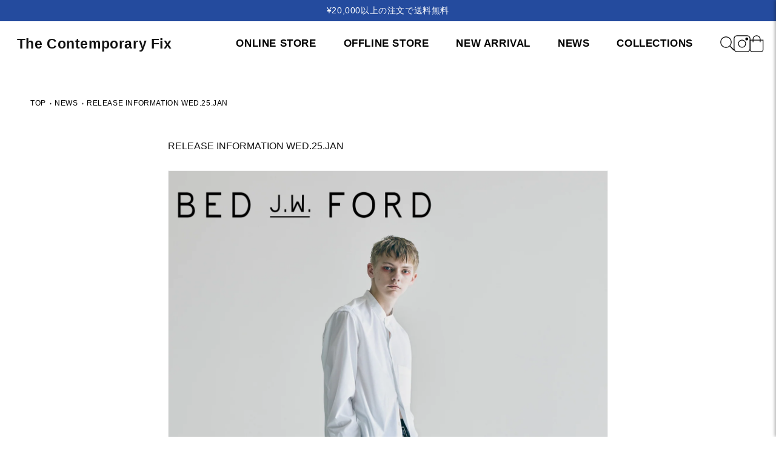

--- FILE ---
content_type: text/html; charset=utf-8
request_url: https://www.thecontemporaryfix-kyoto.com/blogs/news/release-information-wed-25-jan
body_size: 20303
content:
<!-- ページ全体を包むコンテナ -->


<!doctype html>
<html class="js" lang="ja">
  <head>
    <meta charset="utf-8">
    <meta http-equiv="X-UA-Compatible" content="IE=edge">
    <meta name="viewport" content="width=device-width,initial-scale=1">
    <meta name="theme-color" content="">
    <link rel="canonical" href="https://www.thecontemporaryfix-kyoto.com/blogs/news/release-information-wed-25-jan"><link rel="icon" type="image/png" href="//www.thecontemporaryfix-kyoto.com/cdn/shop/files/fabicon.png?crop=center&height=32&v=1735543183&width=32"><title>
      RELEASE INFORMATION WED.25.JAN
 &ndash; The Contemporary Fix Kyoto</title>

    
      <meta name="description" content="BED jw FORD(ベッドフォード)の新商品が入荷いたします。NEW ARRIVALはこちら">
    

    

<meta property="og:site_name" content="The Contemporary Fix Kyoto">
<meta property="og:url" content="https://www.thecontemporaryfix-kyoto.com/blogs/news/release-information-wed-25-jan">
<meta property="og:title" content="RELEASE INFORMATION WED.25.JAN">
<meta property="og:type" content="article">
<meta property="og:description" content="BED jw FORD(ベッドフォード)の新商品が入荷いたします。NEW ARRIVALはこちら"><meta property="og:image" content="http://www.thecontemporaryfix-kyoto.com/cdn/shop/articles/14.png?v=1674557242">
  <meta property="og:image:secure_url" content="https://www.thecontemporaryfix-kyoto.com/cdn/shop/articles/14.png?v=1674557242">
  <meta property="og:image:width" content="1500">
  <meta property="og:image:height" content="2000"><meta name="twitter:card" content="summary_large_image">
<meta name="twitter:title" content="RELEASE INFORMATION WED.25.JAN">
<meta name="twitter:description" content="BED jw FORD(ベッドフォード)の新商品が入荷いたします。NEW ARRIVALはこちら">


    <script src="//www.thecontemporaryfix-kyoto.com/cdn/shop/t/82/assets/constants.js?v=132983761750457495441736401250" defer="defer"></script>
    <script src="//www.thecontemporaryfix-kyoto.com/cdn/shop/t/82/assets/pubsub.js?v=158357773527763999511736401250" defer="defer"></script>
    <script src="//www.thecontemporaryfix-kyoto.com/cdn/shop/t/82/assets/global.js?v=152862011079830610291736401250" defer="defer"></script>
    <script src="//www.thecontemporaryfix-kyoto.com/cdn/shop/t/82/assets/details-disclosure.js?v=13653116266235556501736401250" defer="defer"></script>
    <script src="//www.thecontemporaryfix-kyoto.com/cdn/shop/t/82/assets/details-modal.js?v=25581673532751508451736401250" defer="defer"></script>
    <script src="//www.thecontemporaryfix-kyoto.com/cdn/shop/t/82/assets/search-form.js?v=133129549252120666541736401250" defer="defer"></script><script>window.performance && window.performance.mark && window.performance.mark('shopify.content_for_header.start');</script><meta name="google-site-verification" content="CoqeVg9tHl6TuKUxDpwYSxBn3iRpVHnv2IrkkNqTLAc">
<meta name="facebook-domain-verification" content="mseopblbrnh2f65mkzzsu0ux5u1ckg">
<meta name="facebook-domain-verification" content="oraumqwafbvq8umcvytryr91gu3axp">
<meta name="facebook-domain-verification" content="ym2c20fz0hv4nm0gsaptljr2nba39n">
<meta name="facebook-domain-verification" content="69mxeype4r72iak0grhj4ca6e3ao4k">
<meta name="facebook-domain-verification" content="mseopblbrnh2f65mkzzsu0ux5u1ckg">
<meta name="facebook-domain-verification" content="gtbey9g652gkngn80r5jywps1laktv">
<meta name="facebook-domain-verification" content="hhozrm5a3w58w0to0dv5uw7bh9xt4j">
<meta name="facebook-domain-verification" content="gfkz4crpbv6gz127a5j9h329a3omsz">
<meta id="shopify-digital-wallet" name="shopify-digital-wallet" content="/60540027067/digital_wallets/dialog">
<meta name="shopify-checkout-api-token" content="b0811febf7dd315dd835115680f299b4">
<meta id="in-context-paypal-metadata" data-shop-id="60540027067" data-venmo-supported="false" data-environment="production" data-locale="ja_JP" data-paypal-v4="true" data-currency="JPY">
<link rel="alternate" type="application/atom+xml" title="Feed" href="/blogs/news.atom" />
<link rel="alternate" hreflang="x-default" href="https://www.thecontemporaryfix-kyoto.com/blogs/news/release-information-wed-25-jan">
<link rel="alternate" hreflang="ja" href="https://www.thecontemporaryfix-kyoto.com/blogs/news/release-information-wed-25-jan">
<link rel="alternate" hreflang="en" href="https://www.thecontemporaryfix-kyoto.com/en/blogs/news/release-information-wed-25-jan">
<link rel="alternate" hreflang="ko" href="https://www.thecontemporaryfix-kyoto.com/ko/blogs/news/release-information-wed-25-jan">
<script async="async" src="/checkouts/internal/preloads.js?locale=ja-JP"></script>
<link rel="preconnect" href="https://shop.app" crossorigin="anonymous">
<script async="async" src="https://shop.app/checkouts/internal/preloads.js?locale=ja-JP&shop_id=60540027067" crossorigin="anonymous"></script>
<script id="apple-pay-shop-capabilities" type="application/json">{"shopId":60540027067,"countryCode":"JP","currencyCode":"JPY","merchantCapabilities":["supports3DS"],"merchantId":"gid:\/\/shopify\/Shop\/60540027067","merchantName":"The Contemporary Fix Kyoto","requiredBillingContactFields":["postalAddress","email","phone"],"requiredShippingContactFields":["postalAddress","email","phone"],"shippingType":"shipping","supportedNetworks":["visa","masterCard","amex","jcb","discover"],"total":{"type":"pending","label":"The Contemporary Fix Kyoto","amount":"1.00"},"shopifyPaymentsEnabled":true,"supportsSubscriptions":true}</script>
<script id="shopify-features" type="application/json">{"accessToken":"b0811febf7dd315dd835115680f299b4","betas":["rich-media-storefront-analytics"],"domain":"www.thecontemporaryfix-kyoto.com","predictiveSearch":false,"shopId":60540027067,"locale":"ja"}</script>
<script>var Shopify = Shopify || {};
Shopify.shop = "teststore0162.myshopify.com";
Shopify.locale = "ja";
Shopify.currency = {"active":"JPY","rate":"1.0"};
Shopify.country = "JP";
Shopify.theme = {"name":"Dawnのコピーのコピー","id":134488228027,"schema_name":"Dawn","schema_version":"15.2.0","theme_store_id":887,"role":"main"};
Shopify.theme.handle = "null";
Shopify.theme.style = {"id":null,"handle":null};
Shopify.cdnHost = "www.thecontemporaryfix-kyoto.com/cdn";
Shopify.routes = Shopify.routes || {};
Shopify.routes.root = "/";</script>
<script type="module">!function(o){(o.Shopify=o.Shopify||{}).modules=!0}(window);</script>
<script>!function(o){function n(){var o=[];function n(){o.push(Array.prototype.slice.apply(arguments))}return n.q=o,n}var t=o.Shopify=o.Shopify||{};t.loadFeatures=n(),t.autoloadFeatures=n()}(window);</script>
<script>
  window.ShopifyPay = window.ShopifyPay || {};
  window.ShopifyPay.apiHost = "shop.app\/pay";
  window.ShopifyPay.redirectState = null;
</script>
<script id="shop-js-analytics" type="application/json">{"pageType":"article"}</script>
<script defer="defer" async type="module" src="//www.thecontemporaryfix-kyoto.com/cdn/shopifycloud/shop-js/modules/v2/client.init-shop-cart-sync_0MstufBG.ja.esm.js"></script>
<script defer="defer" async type="module" src="//www.thecontemporaryfix-kyoto.com/cdn/shopifycloud/shop-js/modules/v2/chunk.common_jll-23Z1.esm.js"></script>
<script defer="defer" async type="module" src="//www.thecontemporaryfix-kyoto.com/cdn/shopifycloud/shop-js/modules/v2/chunk.modal_HXih6-AF.esm.js"></script>
<script type="module">
  await import("//www.thecontemporaryfix-kyoto.com/cdn/shopifycloud/shop-js/modules/v2/client.init-shop-cart-sync_0MstufBG.ja.esm.js");
await import("//www.thecontemporaryfix-kyoto.com/cdn/shopifycloud/shop-js/modules/v2/chunk.common_jll-23Z1.esm.js");
await import("//www.thecontemporaryfix-kyoto.com/cdn/shopifycloud/shop-js/modules/v2/chunk.modal_HXih6-AF.esm.js");

  window.Shopify.SignInWithShop?.initShopCartSync?.({"fedCMEnabled":true,"windoidEnabled":true});

</script>
<script>
  window.Shopify = window.Shopify || {};
  if (!window.Shopify.featureAssets) window.Shopify.featureAssets = {};
  window.Shopify.featureAssets['shop-js'] = {"shop-cart-sync":["modules/v2/client.shop-cart-sync_DN7iwvRY.ja.esm.js","modules/v2/chunk.common_jll-23Z1.esm.js","modules/v2/chunk.modal_HXih6-AF.esm.js"],"init-fed-cm":["modules/v2/client.init-fed-cm_DmZOWWut.ja.esm.js","modules/v2/chunk.common_jll-23Z1.esm.js","modules/v2/chunk.modal_HXih6-AF.esm.js"],"shop-cash-offers":["modules/v2/client.shop-cash-offers_HFfvn_Gz.ja.esm.js","modules/v2/chunk.common_jll-23Z1.esm.js","modules/v2/chunk.modal_HXih6-AF.esm.js"],"shop-login-button":["modules/v2/client.shop-login-button_BVN3pvk0.ja.esm.js","modules/v2/chunk.common_jll-23Z1.esm.js","modules/v2/chunk.modal_HXih6-AF.esm.js"],"pay-button":["modules/v2/client.pay-button_CyS_4GVi.ja.esm.js","modules/v2/chunk.common_jll-23Z1.esm.js","modules/v2/chunk.modal_HXih6-AF.esm.js"],"shop-button":["modules/v2/client.shop-button_zh22db91.ja.esm.js","modules/v2/chunk.common_jll-23Z1.esm.js","modules/v2/chunk.modal_HXih6-AF.esm.js"],"avatar":["modules/v2/client.avatar_BTnouDA3.ja.esm.js"],"init-windoid":["modules/v2/client.init-windoid_BlVJIuJ5.ja.esm.js","modules/v2/chunk.common_jll-23Z1.esm.js","modules/v2/chunk.modal_HXih6-AF.esm.js"],"init-shop-for-new-customer-accounts":["modules/v2/client.init-shop-for-new-customer-accounts_BqzwtUK7.ja.esm.js","modules/v2/client.shop-login-button_BVN3pvk0.ja.esm.js","modules/v2/chunk.common_jll-23Z1.esm.js","modules/v2/chunk.modal_HXih6-AF.esm.js"],"init-shop-email-lookup-coordinator":["modules/v2/client.init-shop-email-lookup-coordinator_DKDv3hKi.ja.esm.js","modules/v2/chunk.common_jll-23Z1.esm.js","modules/v2/chunk.modal_HXih6-AF.esm.js"],"init-shop-cart-sync":["modules/v2/client.init-shop-cart-sync_0MstufBG.ja.esm.js","modules/v2/chunk.common_jll-23Z1.esm.js","modules/v2/chunk.modal_HXih6-AF.esm.js"],"shop-toast-manager":["modules/v2/client.shop-toast-manager_BkVvTGW3.ja.esm.js","modules/v2/chunk.common_jll-23Z1.esm.js","modules/v2/chunk.modal_HXih6-AF.esm.js"],"init-customer-accounts":["modules/v2/client.init-customer-accounts_CZbUHFPX.ja.esm.js","modules/v2/client.shop-login-button_BVN3pvk0.ja.esm.js","modules/v2/chunk.common_jll-23Z1.esm.js","modules/v2/chunk.modal_HXih6-AF.esm.js"],"init-customer-accounts-sign-up":["modules/v2/client.init-customer-accounts-sign-up_C0QA8nCd.ja.esm.js","modules/v2/client.shop-login-button_BVN3pvk0.ja.esm.js","modules/v2/chunk.common_jll-23Z1.esm.js","modules/v2/chunk.modal_HXih6-AF.esm.js"],"shop-follow-button":["modules/v2/client.shop-follow-button_CSkbpFfm.ja.esm.js","modules/v2/chunk.common_jll-23Z1.esm.js","modules/v2/chunk.modal_HXih6-AF.esm.js"],"checkout-modal":["modules/v2/client.checkout-modal_rYdHFJTE.ja.esm.js","modules/v2/chunk.common_jll-23Z1.esm.js","modules/v2/chunk.modal_HXih6-AF.esm.js"],"shop-login":["modules/v2/client.shop-login_DeXIozZF.ja.esm.js","modules/v2/chunk.common_jll-23Z1.esm.js","modules/v2/chunk.modal_HXih6-AF.esm.js"],"lead-capture":["modules/v2/client.lead-capture_DGEoeVgo.ja.esm.js","modules/v2/chunk.common_jll-23Z1.esm.js","modules/v2/chunk.modal_HXih6-AF.esm.js"],"payment-terms":["modules/v2/client.payment-terms_BXPcfuME.ja.esm.js","modules/v2/chunk.common_jll-23Z1.esm.js","modules/v2/chunk.modal_HXih6-AF.esm.js"]};
</script>
<script id="__st">var __st={"a":60540027067,"offset":32400,"reqid":"0113a03f-a083-42a7-8281-dd0f8830593c-1769430866","pageurl":"www.thecontemporaryfix-kyoto.com\/blogs\/news\/release-information-wed-25-jan","s":"articles-559971696827","u":"57438058c983","p":"article","rtyp":"article","rid":559971696827};</script>
<script>window.ShopifyPaypalV4VisibilityTracking = true;</script>
<script id="form-persister">!function(){'use strict';const t='contact',e='new_comment',n=[[t,t],['blogs',e],['comments',e],[t,'customer']],o='password',r='form_key',c=['recaptcha-v3-token','g-recaptcha-response','h-captcha-response',o],s=()=>{try{return window.sessionStorage}catch{return}},i='__shopify_v',u=t=>t.elements[r],a=function(){const t=[...n].map((([t,e])=>`form[action*='/${t}']:not([data-nocaptcha='true']) input[name='form_type'][value='${e}']`)).join(',');var e;return e=t,()=>e?[...document.querySelectorAll(e)].map((t=>t.form)):[]}();function m(t){const e=u(t);a().includes(t)&&(!e||!e.value)&&function(t){try{if(!s())return;!function(t){const e=s();if(!e)return;const n=u(t);if(!n)return;const o=n.value;o&&e.removeItem(o)}(t);const e=Array.from(Array(32),(()=>Math.random().toString(36)[2])).join('');!function(t,e){u(t)||t.append(Object.assign(document.createElement('input'),{type:'hidden',name:r})),t.elements[r].value=e}(t,e),function(t,e){const n=s();if(!n)return;const r=[...t.querySelectorAll(`input[type='${o}']`)].map((({name:t})=>t)),u=[...c,...r],a={};for(const[o,c]of new FormData(t).entries())u.includes(o)||(a[o]=c);n.setItem(e,JSON.stringify({[i]:1,action:t.action,data:a}))}(t,e)}catch(e){console.error('failed to persist form',e)}}(t)}const f=t=>{if('true'===t.dataset.persistBound)return;const e=function(t,e){const n=function(t){return'function'==typeof t.submit?t.submit:HTMLFormElement.prototype.submit}(t).bind(t);return function(){let t;return()=>{t||(t=!0,(()=>{try{e(),n()}catch(t){(t=>{console.error('form submit failed',t)})(t)}})(),setTimeout((()=>t=!1),250))}}()}(t,(()=>{m(t)}));!function(t,e){if('function'==typeof t.submit&&'function'==typeof e)try{t.submit=e}catch{}}(t,e),t.addEventListener('submit',(t=>{t.preventDefault(),e()})),t.dataset.persistBound='true'};!function(){function t(t){const e=(t=>{const e=t.target;return e instanceof HTMLFormElement?e:e&&e.form})(t);e&&m(e)}document.addEventListener('submit',t),document.addEventListener('DOMContentLoaded',(()=>{const e=a();for(const t of e)f(t);var n;n=document.body,new window.MutationObserver((t=>{for(const e of t)if('childList'===e.type&&e.addedNodes.length)for(const t of e.addedNodes)1===t.nodeType&&'FORM'===t.tagName&&a().includes(t)&&f(t)})).observe(n,{childList:!0,subtree:!0,attributes:!1}),document.removeEventListener('submit',t)}))}()}();</script>
<script integrity="sha256-4kQ18oKyAcykRKYeNunJcIwy7WH5gtpwJnB7kiuLZ1E=" data-source-attribution="shopify.loadfeatures" defer="defer" src="//www.thecontemporaryfix-kyoto.com/cdn/shopifycloud/storefront/assets/storefront/load_feature-a0a9edcb.js" crossorigin="anonymous"></script>
<script crossorigin="anonymous" defer="defer" src="//www.thecontemporaryfix-kyoto.com/cdn/shopifycloud/storefront/assets/shopify_pay/storefront-65b4c6d7.js?v=20250812"></script>
<script data-source-attribution="shopify.dynamic_checkout.dynamic.init">var Shopify=Shopify||{};Shopify.PaymentButton=Shopify.PaymentButton||{isStorefrontPortableWallets:!0,init:function(){window.Shopify.PaymentButton.init=function(){};var t=document.createElement("script");t.src="https://www.thecontemporaryfix-kyoto.com/cdn/shopifycloud/portable-wallets/latest/portable-wallets.ja.js",t.type="module",document.head.appendChild(t)}};
</script>
<script data-source-attribution="shopify.dynamic_checkout.buyer_consent">
  function portableWalletsHideBuyerConsent(e){var t=document.getElementById("shopify-buyer-consent"),n=document.getElementById("shopify-subscription-policy-button");t&&n&&(t.classList.add("hidden"),t.setAttribute("aria-hidden","true"),n.removeEventListener("click",e))}function portableWalletsShowBuyerConsent(e){var t=document.getElementById("shopify-buyer-consent"),n=document.getElementById("shopify-subscription-policy-button");t&&n&&(t.classList.remove("hidden"),t.removeAttribute("aria-hidden"),n.addEventListener("click",e))}window.Shopify?.PaymentButton&&(window.Shopify.PaymentButton.hideBuyerConsent=portableWalletsHideBuyerConsent,window.Shopify.PaymentButton.showBuyerConsent=portableWalletsShowBuyerConsent);
</script>
<script data-source-attribution="shopify.dynamic_checkout.cart.bootstrap">document.addEventListener("DOMContentLoaded",(function(){function t(){return document.querySelector("shopify-accelerated-checkout-cart, shopify-accelerated-checkout")}if(t())Shopify.PaymentButton.init();else{new MutationObserver((function(e,n){t()&&(Shopify.PaymentButton.init(),n.disconnect())})).observe(document.body,{childList:!0,subtree:!0})}}));
</script>
<link id="shopify-accelerated-checkout-styles" rel="stylesheet" media="screen" href="https://www.thecontemporaryfix-kyoto.com/cdn/shopifycloud/portable-wallets/latest/accelerated-checkout-backwards-compat.css" crossorigin="anonymous">
<style id="shopify-accelerated-checkout-cart">
        #shopify-buyer-consent {
  margin-top: 1em;
  display: inline-block;
  width: 100%;
}

#shopify-buyer-consent.hidden {
  display: none;
}

#shopify-subscription-policy-button {
  background: none;
  border: none;
  padding: 0;
  text-decoration: underline;
  font-size: inherit;
  cursor: pointer;
}

#shopify-subscription-policy-button::before {
  box-shadow: none;
}

      </style>

<script>window.performance && window.performance.mark && window.performance.mark('shopify.content_for_header.end');</script>


    <style data-shopify>
      
      
      
      
      

      
        :root,
        .color-scheme-1 {
          --color-background: 255,255,255;
        
          --gradient-background: #ffffff;
        

        

        --color-foreground: 18,18,18;
        --color-background-contrast: 191,191,191;
        --color-shadow: 18,18,18;
        --color-button: 18,18,18;
        --color-button-text: 255,255,255;
        --color-secondary-button: 255,255,255;
        --color-secondary-button-text: 18,18,18;
        --color-link: 18,18,18;
        --color-badge-foreground: 18,18,18;
        --color-badge-background: 255,255,255;
        --color-badge-border: 18,18,18;
        --payment-terms-background-color: rgb(255 255 255);
      }
      
        
        .color-scheme-2 {
          --color-background: 243,243,243;
        
          --gradient-background: #f3f3f3;
        

        

        --color-foreground: 18,18,18;
        --color-background-contrast: 179,179,179;
        --color-shadow: 18,18,18;
        --color-button: 18,18,18;
        --color-button-text: 243,243,243;
        --color-secondary-button: 243,243,243;
        --color-secondary-button-text: 18,18,18;
        --color-link: 18,18,18;
        --color-badge-foreground: 18,18,18;
        --color-badge-background: 243,243,243;
        --color-badge-border: 18,18,18;
        --payment-terms-background-color: rgb(243 243 243);
      }
      
        
        .color-scheme-3 {
          --color-background: 36,40,51;
        
          --gradient-background: #242833;
        

        

        --color-foreground: 255,255,255;
        --color-background-contrast: 47,52,66;
        --color-shadow: 18,18,18;
        --color-button: 255,255,255;
        --color-button-text: 0,0,0;
        --color-secondary-button: 36,40,51;
        --color-secondary-button-text: 255,255,255;
        --color-link: 255,255,255;
        --color-badge-foreground: 255,255,255;
        --color-badge-background: 36,40,51;
        --color-badge-border: 255,255,255;
        --payment-terms-background-color: rgb(36 40 51);
      }
      
        
        .color-scheme-4 {
          --color-background: 18,18,18;
        
          --gradient-background: #121212;
        

        

        --color-foreground: 255,255,255;
        --color-background-contrast: 146,146,146;
        --color-shadow: 18,18,18;
        --color-button: 255,255,255;
        --color-button-text: 18,18,18;
        --color-secondary-button: 18,18,18;
        --color-secondary-button-text: 255,255,255;
        --color-link: 255,255,255;
        --color-badge-foreground: 255,255,255;
        --color-badge-background: 18,18,18;
        --color-badge-border: 255,255,255;
        --payment-terms-background-color: rgb(18 18 18);
      }
      
        
        .color-scheme-5 {
          --color-background: 51,79,180;
        
          --gradient-background: #334fb4;
        

        

        --color-foreground: 255,255,255;
        --color-background-contrast: 23,35,81;
        --color-shadow: 18,18,18;
        --color-button: 255,255,255;
        --color-button-text: 51,79,180;
        --color-secondary-button: 51,79,180;
        --color-secondary-button-text: 255,255,255;
        --color-link: 255,255,255;
        --color-badge-foreground: 255,255,255;
        --color-badge-background: 51,79,180;
        --color-badge-border: 255,255,255;
        --payment-terms-background-color: rgb(51 79 180);
      }
      

      body, .color-scheme-1, .color-scheme-2, .color-scheme-3, .color-scheme-4, .color-scheme-5 {
        color: rgba(var(--color-foreground), 0.75);
        background-color: rgb(var(--color-background));
      }

      :root {
        --font-body-family: Helvetica, Arial, sans-serif;
        --font-body-style: normal;
        --font-body-weight: 400;
        --font-body-weight-bold: 700;

        --font-heading-family: Helvetica, Arial, sans-serif;
        --font-heading-style: normal;
        --font-heading-weight: 400;

        --font-body-scale: 1.0;
        --font-heading-scale: 1.0;

        --media-padding: px;
        --media-border-opacity: 0.05;
        --media-border-width: 1px;
        --media-radius: 0px;
        --media-shadow-opacity: 0.0;
        --media-shadow-horizontal-offset: 0px;
        --media-shadow-vertical-offset: 4px;
        --media-shadow-blur-radius: 5px;
        --media-shadow-visible: 0;

        --page-width: 130rem;
        --page-width-margin: 0rem;

        --product-card-image-padding: 0.0rem;
        --product-card-corner-radius: 0.0rem;
        --product-card-text-alignment: left;
        --product-card-border-width: 0.0rem;
        --product-card-border-opacity: 0.1;
        --product-card-shadow-opacity: 0.0;
        --product-card-shadow-visible: 0;
        --product-card-shadow-horizontal-offset: 0.0rem;
        --product-card-shadow-vertical-offset: 0.4rem;
        --product-card-shadow-blur-radius: 0.5rem;

        --collection-card-image-padding: 0.0rem;
        --collection-card-corner-radius: 0.0rem;
        --collection-card-text-alignment: left;
        --collection-card-border-width: 0.0rem;
        --collection-card-border-opacity: 0.1;
        --collection-card-shadow-opacity: 0.0;
        --collection-card-shadow-visible: 0;
        --collection-card-shadow-horizontal-offset: 0.0rem;
        --collection-card-shadow-vertical-offset: 0.4rem;
        --collection-card-shadow-blur-radius: 0.5rem;

        --blog-card-image-padding: 0.0rem;
        --blog-card-corner-radius: 0.0rem;
        --blog-card-text-alignment: left;
        --blog-card-border-width: 0.0rem;
        --blog-card-border-opacity: 0.1;
        --blog-card-shadow-opacity: 0.0;
        --blog-card-shadow-visible: 0;
        --blog-card-shadow-horizontal-offset: 0.0rem;
        --blog-card-shadow-vertical-offset: 0.4rem;
        --blog-card-shadow-blur-radius: 0.5rem;

        --badge-corner-radius: 4.0rem;

        --popup-border-width: 1px;
        --popup-border-opacity: 0.1;
        --popup-corner-radius: 0px;
        --popup-shadow-opacity: 0.05;
        --popup-shadow-horizontal-offset: 0px;
        --popup-shadow-vertical-offset: 4px;
        --popup-shadow-blur-radius: 5px;

        --drawer-border-width: 1px;
        --drawer-border-opacity: 0.1;
        --drawer-shadow-opacity: 0.0;
        --drawer-shadow-horizontal-offset: 0px;
        --drawer-shadow-vertical-offset: 4px;
        --drawer-shadow-blur-radius: 5px;

        --spacing-sections-desktop: 0px;
        --spacing-sections-mobile: 0px;

        --grid-desktop-vertical-spacing: 4px;
        --grid-desktop-horizontal-spacing: 40px;
        --grid-mobile-vertical-spacing: 2px;
        --grid-mobile-horizontal-spacing: 20px;

        --text-boxes-border-opacity: 0.1;
        --text-boxes-border-width: 0px;
        --text-boxes-radius: 0px;
        --text-boxes-shadow-opacity: 0.0;
        --text-boxes-shadow-visible: 0;
        --text-boxes-shadow-horizontal-offset: 0px;
        --text-boxes-shadow-vertical-offset: 4px;
        --text-boxes-shadow-blur-radius: 5px;

        --buttons-radius: 0px;
        --buttons-radius-outset: 0px;
        --buttons-border-width: 1px;
        --buttons-border-opacity: 1.0;
        --buttons-shadow-opacity: 0.0;
        --buttons-shadow-visible: 0;
        --buttons-shadow-horizontal-offset: 0px;
        --buttons-shadow-vertical-offset: 4px;
        --buttons-shadow-blur-radius: 5px;
        --buttons-border-offset: 0px;

        --inputs-radius: 0px;
        --inputs-border-width: 1px;
        --inputs-border-opacity: 0.55;
        --inputs-shadow-opacity: 0.0;
        --inputs-shadow-horizontal-offset: 0px;
        --inputs-margin-offset: 0px;
        --inputs-shadow-vertical-offset: 4px;
        --inputs-shadow-blur-radius: 5px;
        --inputs-radius-outset: 0px;

        --variant-pills-radius: 40px;
        --variant-pills-border-width: 1px;
        --variant-pills-border-opacity: 0.55;
        --variant-pills-shadow-opacity: 0.0;
        --variant-pills-shadow-horizontal-offset: 0px;
        --variant-pills-shadow-vertical-offset: 4px;
        --variant-pills-shadow-blur-radius: 5px;
      }

      *,
      *::before,
      *::after {
        box-sizing: inherit;
      }

      html {
        box-sizing: border-box;
        font-size: calc(var(--font-body-scale) * 62.5%);
        height: 100%;
      }

      body {
        display: grid;
        grid-template-rows: auto auto 1fr auto;
        grid-template-columns: 100%;
        min-height: 100%;
        margin: 0;
        font-size: 1.5rem;
        letter-spacing: 0.06rem;
        line-height: calc(1 + 0.8 / var(--font-body-scale));
        font-family: var(--font-body-family);
        font-style: var(--font-body-style);
        font-weight: var(--font-body-weight);
      }

      @media screen and (min-width: 750px) {
        body {
          font-size: 1.6rem;
        }
      }
    </style>

    <link href="//www.thecontemporaryfix-kyoto.com/cdn/shop/t/82/assets/base.css?v=153548690814336607651751426647" rel="stylesheet" type="text/css" media="all" />
    <link rel="stylesheet" href="//www.thecontemporaryfix-kyoto.com/cdn/shop/t/82/assets/component-cart-items.css?v=123238115697927560811736401250" media="print" onload="this.media='all'"><link href="//www.thecontemporaryfix-kyoto.com/cdn/shop/t/82/assets/component-localization-form.css?v=170315343355214948141736401250" rel="stylesheet" type="text/css" media="all" />
      <script src="//www.thecontemporaryfix-kyoto.com/cdn/shop/t/82/assets/localization-form.js?v=144176611646395275351736401250" defer="defer"></script><link
        rel="stylesheet"
        href="//www.thecontemporaryfix-kyoto.com/cdn/shop/t/82/assets/component-predictive-search.css?v=118923337488134913561736401250"
        media="print"
        onload="this.media='all'"
      ><script>
      if (Shopify.designMode) {
        document.documentElement.classList.add('shopify-design-mode');
      }
    </script>
  <script src="https://cdn.shopify.com/extensions/4e276193-403c-423f-833c-fefed71819cf/forms-2298/assets/shopify-forms-loader.js" type="text/javascript" defer="defer"></script>
<link href="https://monorail-edge.shopifysvc.com" rel="dns-prefetch">
<script>(function(){if ("sendBeacon" in navigator && "performance" in window) {try {var session_token_from_headers = performance.getEntriesByType('navigation')[0].serverTiming.find(x => x.name == '_s').description;} catch {var session_token_from_headers = undefined;}var session_cookie_matches = document.cookie.match(/_shopify_s=([^;]*)/);var session_token_from_cookie = session_cookie_matches && session_cookie_matches.length === 2 ? session_cookie_matches[1] : "";var session_token = session_token_from_headers || session_token_from_cookie || "";function handle_abandonment_event(e) {var entries = performance.getEntries().filter(function(entry) {return /monorail-edge.shopifysvc.com/.test(entry.name);});if (!window.abandonment_tracked && entries.length === 0) {window.abandonment_tracked = true;var currentMs = Date.now();var navigation_start = performance.timing.navigationStart;var payload = {shop_id: 60540027067,url: window.location.href,navigation_start,duration: currentMs - navigation_start,session_token,page_type: "article"};window.navigator.sendBeacon("https://monorail-edge.shopifysvc.com/v1/produce", JSON.stringify({schema_id: "online_store_buyer_site_abandonment/1.1",payload: payload,metadata: {event_created_at_ms: currentMs,event_sent_at_ms: currentMs}}));}}window.addEventListener('pagehide', handle_abandonment_event);}}());</script>
<script id="web-pixels-manager-setup">(function e(e,d,r,n,o){if(void 0===o&&(o={}),!Boolean(null===(a=null===(i=window.Shopify)||void 0===i?void 0:i.analytics)||void 0===a?void 0:a.replayQueue)){var i,a;window.Shopify=window.Shopify||{};var t=window.Shopify;t.analytics=t.analytics||{};var s=t.analytics;s.replayQueue=[],s.publish=function(e,d,r){return s.replayQueue.push([e,d,r]),!0};try{self.performance.mark("wpm:start")}catch(e){}var l=function(){var e={modern:/Edge?\/(1{2}[4-9]|1[2-9]\d|[2-9]\d{2}|\d{4,})\.\d+(\.\d+|)|Firefox\/(1{2}[4-9]|1[2-9]\d|[2-9]\d{2}|\d{4,})\.\d+(\.\d+|)|Chrom(ium|e)\/(9{2}|\d{3,})\.\d+(\.\d+|)|(Maci|X1{2}).+ Version\/(15\.\d+|(1[6-9]|[2-9]\d|\d{3,})\.\d+)([,.]\d+|)( \(\w+\)|)( Mobile\/\w+|) Safari\/|Chrome.+OPR\/(9{2}|\d{3,})\.\d+\.\d+|(CPU[ +]OS|iPhone[ +]OS|CPU[ +]iPhone|CPU IPhone OS|CPU iPad OS)[ +]+(15[._]\d+|(1[6-9]|[2-9]\d|\d{3,})[._]\d+)([._]\d+|)|Android:?[ /-](13[3-9]|1[4-9]\d|[2-9]\d{2}|\d{4,})(\.\d+|)(\.\d+|)|Android.+Firefox\/(13[5-9]|1[4-9]\d|[2-9]\d{2}|\d{4,})\.\d+(\.\d+|)|Android.+Chrom(ium|e)\/(13[3-9]|1[4-9]\d|[2-9]\d{2}|\d{4,})\.\d+(\.\d+|)|SamsungBrowser\/([2-9]\d|\d{3,})\.\d+/,legacy:/Edge?\/(1[6-9]|[2-9]\d|\d{3,})\.\d+(\.\d+|)|Firefox\/(5[4-9]|[6-9]\d|\d{3,})\.\d+(\.\d+|)|Chrom(ium|e)\/(5[1-9]|[6-9]\d|\d{3,})\.\d+(\.\d+|)([\d.]+$|.*Safari\/(?![\d.]+ Edge\/[\d.]+$))|(Maci|X1{2}).+ Version\/(10\.\d+|(1[1-9]|[2-9]\d|\d{3,})\.\d+)([,.]\d+|)( \(\w+\)|)( Mobile\/\w+|) Safari\/|Chrome.+OPR\/(3[89]|[4-9]\d|\d{3,})\.\d+\.\d+|(CPU[ +]OS|iPhone[ +]OS|CPU[ +]iPhone|CPU IPhone OS|CPU iPad OS)[ +]+(10[._]\d+|(1[1-9]|[2-9]\d|\d{3,})[._]\d+)([._]\d+|)|Android:?[ /-](13[3-9]|1[4-9]\d|[2-9]\d{2}|\d{4,})(\.\d+|)(\.\d+|)|Mobile Safari.+OPR\/([89]\d|\d{3,})\.\d+\.\d+|Android.+Firefox\/(13[5-9]|1[4-9]\d|[2-9]\d{2}|\d{4,})\.\d+(\.\d+|)|Android.+Chrom(ium|e)\/(13[3-9]|1[4-9]\d|[2-9]\d{2}|\d{4,})\.\d+(\.\d+|)|Android.+(UC? ?Browser|UCWEB|U3)[ /]?(15\.([5-9]|\d{2,})|(1[6-9]|[2-9]\d|\d{3,})\.\d+)\.\d+|SamsungBrowser\/(5\.\d+|([6-9]|\d{2,})\.\d+)|Android.+MQ{2}Browser\/(14(\.(9|\d{2,})|)|(1[5-9]|[2-9]\d|\d{3,})(\.\d+|))(\.\d+|)|K[Aa][Ii]OS\/(3\.\d+|([4-9]|\d{2,})\.\d+)(\.\d+|)/},d=e.modern,r=e.legacy,n=navigator.userAgent;return n.match(d)?"modern":n.match(r)?"legacy":"unknown"}(),u="modern"===l?"modern":"legacy",c=(null!=n?n:{modern:"",legacy:""})[u],f=function(e){return[e.baseUrl,"/wpm","/b",e.hashVersion,"modern"===e.buildTarget?"m":"l",".js"].join("")}({baseUrl:d,hashVersion:r,buildTarget:u}),m=function(e){var d=e.version,r=e.bundleTarget,n=e.surface,o=e.pageUrl,i=e.monorailEndpoint;return{emit:function(e){var a=e.status,t=e.errorMsg,s=(new Date).getTime(),l=JSON.stringify({metadata:{event_sent_at_ms:s},events:[{schema_id:"web_pixels_manager_load/3.1",payload:{version:d,bundle_target:r,page_url:o,status:a,surface:n,error_msg:t},metadata:{event_created_at_ms:s}}]});if(!i)return console&&console.warn&&console.warn("[Web Pixels Manager] No Monorail endpoint provided, skipping logging."),!1;try{return self.navigator.sendBeacon.bind(self.navigator)(i,l)}catch(e){}var u=new XMLHttpRequest;try{return u.open("POST",i,!0),u.setRequestHeader("Content-Type","text/plain"),u.send(l),!0}catch(e){return console&&console.warn&&console.warn("[Web Pixels Manager] Got an unhandled error while logging to Monorail."),!1}}}}({version:r,bundleTarget:l,surface:e.surface,pageUrl:self.location.href,monorailEndpoint:e.monorailEndpoint});try{o.browserTarget=l,function(e){var d=e.src,r=e.async,n=void 0===r||r,o=e.onload,i=e.onerror,a=e.sri,t=e.scriptDataAttributes,s=void 0===t?{}:t,l=document.createElement("script"),u=document.querySelector("head"),c=document.querySelector("body");if(l.async=n,l.src=d,a&&(l.integrity=a,l.crossOrigin="anonymous"),s)for(var f in s)if(Object.prototype.hasOwnProperty.call(s,f))try{l.dataset[f]=s[f]}catch(e){}if(o&&l.addEventListener("load",o),i&&l.addEventListener("error",i),u)u.appendChild(l);else{if(!c)throw new Error("Did not find a head or body element to append the script");c.appendChild(l)}}({src:f,async:!0,onload:function(){if(!function(){var e,d;return Boolean(null===(d=null===(e=window.Shopify)||void 0===e?void 0:e.analytics)||void 0===d?void 0:d.initialized)}()){var d=window.webPixelsManager.init(e)||void 0;if(d){var r=window.Shopify.analytics;r.replayQueue.forEach((function(e){var r=e[0],n=e[1],o=e[2];d.publishCustomEvent(r,n,o)})),r.replayQueue=[],r.publish=d.publishCustomEvent,r.visitor=d.visitor,r.initialized=!0}}},onerror:function(){return m.emit({status:"failed",errorMsg:"".concat(f," has failed to load")})},sri:function(e){var d=/^sha384-[A-Za-z0-9+/=]+$/;return"string"==typeof e&&d.test(e)}(c)?c:"",scriptDataAttributes:o}),m.emit({status:"loading"})}catch(e){m.emit({status:"failed",errorMsg:(null==e?void 0:e.message)||"Unknown error"})}}})({shopId: 60540027067,storefrontBaseUrl: "https://www.thecontemporaryfix-kyoto.com",extensionsBaseUrl: "https://extensions.shopifycdn.com/cdn/shopifycloud/web-pixels-manager",monorailEndpoint: "https://monorail-edge.shopifysvc.com/unstable/produce_batch",surface: "storefront-renderer",enabledBetaFlags: ["2dca8a86"],webPixelsConfigList: [{"id":"385319099","configuration":"{\"config\":\"{\\\"pixel_id\\\":\\\"G-YL0X0JHJYT\\\",\\\"target_country\\\":\\\"JP\\\",\\\"gtag_events\\\":[{\\\"type\\\":\\\"search\\\",\\\"action_label\\\":[\\\"G-YL0X0JHJYT\\\",\\\"AW-10835889936\\\/zYbMCP273Y4DEJCe-q4o\\\"]},{\\\"type\\\":\\\"begin_checkout\\\",\\\"action_label\\\":[\\\"G-YL0X0JHJYT\\\",\\\"AW-10835889936\\\/6JdkCPq73Y4DEJCe-q4o\\\"]},{\\\"type\\\":\\\"view_item\\\",\\\"action_label\\\":[\\\"G-YL0X0JHJYT\\\",\\\"AW-10835889936\\\/pfkqCNi33Y4DEJCe-q4o\\\",\\\"MC-NER91WZM31\\\"]},{\\\"type\\\":\\\"purchase\\\",\\\"action_label\\\":[\\\"G-YL0X0JHJYT\\\",\\\"AW-10835889936\\\/CKGSCNW33Y4DEJCe-q4o\\\",\\\"MC-NER91WZM31\\\"]},{\\\"type\\\":\\\"page_view\\\",\\\"action_label\\\":[\\\"G-YL0X0JHJYT\\\",\\\"AW-10835889936\\\/vmKfCNK33Y4DEJCe-q4o\\\",\\\"MC-NER91WZM31\\\"]},{\\\"type\\\":\\\"add_payment_info\\\",\\\"action_label\\\":[\\\"G-YL0X0JHJYT\\\",\\\"AW-10835889936\\\/nVvjCIC83Y4DEJCe-q4o\\\"]},{\\\"type\\\":\\\"add_to_cart\\\",\\\"action_label\\\":[\\\"G-YL0X0JHJYT\\\",\\\"AW-10835889936\\\/Ml-ICNu33Y4DEJCe-q4o\\\"]}],\\\"enable_monitoring_mode\\\":false}\"}","eventPayloadVersion":"v1","runtimeContext":"OPEN","scriptVersion":"b2a88bafab3e21179ed38636efcd8a93","type":"APP","apiClientId":1780363,"privacyPurposes":[],"dataSharingAdjustments":{"protectedCustomerApprovalScopes":["read_customer_address","read_customer_email","read_customer_name","read_customer_personal_data","read_customer_phone"]}},{"id":"98336955","configuration":"{\"pixel_id\":\"1418435335261580\",\"pixel_type\":\"facebook_pixel\",\"metaapp_system_user_token\":\"-\"}","eventPayloadVersion":"v1","runtimeContext":"OPEN","scriptVersion":"ca16bc87fe92b6042fbaa3acc2fbdaa6","type":"APP","apiClientId":2329312,"privacyPurposes":["ANALYTICS","MARKETING","SALE_OF_DATA"],"dataSharingAdjustments":{"protectedCustomerApprovalScopes":["read_customer_address","read_customer_email","read_customer_name","read_customer_personal_data","read_customer_phone"]}},{"id":"shopify-app-pixel","configuration":"{}","eventPayloadVersion":"v1","runtimeContext":"STRICT","scriptVersion":"0450","apiClientId":"shopify-pixel","type":"APP","privacyPurposes":["ANALYTICS","MARKETING"]},{"id":"shopify-custom-pixel","eventPayloadVersion":"v1","runtimeContext":"LAX","scriptVersion":"0450","apiClientId":"shopify-pixel","type":"CUSTOM","privacyPurposes":["ANALYTICS","MARKETING"]}],isMerchantRequest: false,initData: {"shop":{"name":"The Contemporary Fix Kyoto","paymentSettings":{"currencyCode":"JPY"},"myshopifyDomain":"teststore0162.myshopify.com","countryCode":"JP","storefrontUrl":"https:\/\/www.thecontemporaryfix-kyoto.com"},"customer":null,"cart":null,"checkout":null,"productVariants":[],"purchasingCompany":null},},"https://www.thecontemporaryfix-kyoto.com/cdn","fcfee988w5aeb613cpc8e4bc33m6693e112",{"modern":"","legacy":""},{"shopId":"60540027067","storefrontBaseUrl":"https:\/\/www.thecontemporaryfix-kyoto.com","extensionBaseUrl":"https:\/\/extensions.shopifycdn.com\/cdn\/shopifycloud\/web-pixels-manager","surface":"storefront-renderer","enabledBetaFlags":"[\"2dca8a86\"]","isMerchantRequest":"false","hashVersion":"fcfee988w5aeb613cpc8e4bc33m6693e112","publish":"custom","events":"[[\"page_viewed\",{}]]"});</script><script>
  window.ShopifyAnalytics = window.ShopifyAnalytics || {};
  window.ShopifyAnalytics.meta = window.ShopifyAnalytics.meta || {};
  window.ShopifyAnalytics.meta.currency = 'JPY';
  var meta = {"page":{"pageType":"article","resourceType":"article","resourceId":559971696827,"requestId":"0113a03f-a083-42a7-8281-dd0f8830593c-1769430866"}};
  for (var attr in meta) {
    window.ShopifyAnalytics.meta[attr] = meta[attr];
  }
</script>
<script class="analytics">
  (function () {
    var customDocumentWrite = function(content) {
      var jquery = null;

      if (window.jQuery) {
        jquery = window.jQuery;
      } else if (window.Checkout && window.Checkout.$) {
        jquery = window.Checkout.$;
      }

      if (jquery) {
        jquery('body').append(content);
      }
    };

    var hasLoggedConversion = function(token) {
      if (token) {
        return document.cookie.indexOf('loggedConversion=' + token) !== -1;
      }
      return false;
    }

    var setCookieIfConversion = function(token) {
      if (token) {
        var twoMonthsFromNow = new Date(Date.now());
        twoMonthsFromNow.setMonth(twoMonthsFromNow.getMonth() + 2);

        document.cookie = 'loggedConversion=' + token + '; expires=' + twoMonthsFromNow;
      }
    }

    var trekkie = window.ShopifyAnalytics.lib = window.trekkie = window.trekkie || [];
    if (trekkie.integrations) {
      return;
    }
    trekkie.methods = [
      'identify',
      'page',
      'ready',
      'track',
      'trackForm',
      'trackLink'
    ];
    trekkie.factory = function(method) {
      return function() {
        var args = Array.prototype.slice.call(arguments);
        args.unshift(method);
        trekkie.push(args);
        return trekkie;
      };
    };
    for (var i = 0; i < trekkie.methods.length; i++) {
      var key = trekkie.methods[i];
      trekkie[key] = trekkie.factory(key);
    }
    trekkie.load = function(config) {
      trekkie.config = config || {};
      trekkie.config.initialDocumentCookie = document.cookie;
      var first = document.getElementsByTagName('script')[0];
      var script = document.createElement('script');
      script.type = 'text/javascript';
      script.onerror = function(e) {
        var scriptFallback = document.createElement('script');
        scriptFallback.type = 'text/javascript';
        scriptFallback.onerror = function(error) {
                var Monorail = {
      produce: function produce(monorailDomain, schemaId, payload) {
        var currentMs = new Date().getTime();
        var event = {
          schema_id: schemaId,
          payload: payload,
          metadata: {
            event_created_at_ms: currentMs,
            event_sent_at_ms: currentMs
          }
        };
        return Monorail.sendRequest("https://" + monorailDomain + "/v1/produce", JSON.stringify(event));
      },
      sendRequest: function sendRequest(endpointUrl, payload) {
        // Try the sendBeacon API
        if (window && window.navigator && typeof window.navigator.sendBeacon === 'function' && typeof window.Blob === 'function' && !Monorail.isIos12()) {
          var blobData = new window.Blob([payload], {
            type: 'text/plain'
          });

          if (window.navigator.sendBeacon(endpointUrl, blobData)) {
            return true;
          } // sendBeacon was not successful

        } // XHR beacon

        var xhr = new XMLHttpRequest();

        try {
          xhr.open('POST', endpointUrl);
          xhr.setRequestHeader('Content-Type', 'text/plain');
          xhr.send(payload);
        } catch (e) {
          console.log(e);
        }

        return false;
      },
      isIos12: function isIos12() {
        return window.navigator.userAgent.lastIndexOf('iPhone; CPU iPhone OS 12_') !== -1 || window.navigator.userAgent.lastIndexOf('iPad; CPU OS 12_') !== -1;
      }
    };
    Monorail.produce('monorail-edge.shopifysvc.com',
      'trekkie_storefront_load_errors/1.1',
      {shop_id: 60540027067,
      theme_id: 134488228027,
      app_name: "storefront",
      context_url: window.location.href,
      source_url: "//www.thecontemporaryfix-kyoto.com/cdn/s/trekkie.storefront.8d95595f799fbf7e1d32231b9a28fd43b70c67d3.min.js"});

        };
        scriptFallback.async = true;
        scriptFallback.src = '//www.thecontemporaryfix-kyoto.com/cdn/s/trekkie.storefront.8d95595f799fbf7e1d32231b9a28fd43b70c67d3.min.js';
        first.parentNode.insertBefore(scriptFallback, first);
      };
      script.async = true;
      script.src = '//www.thecontemporaryfix-kyoto.com/cdn/s/trekkie.storefront.8d95595f799fbf7e1d32231b9a28fd43b70c67d3.min.js';
      first.parentNode.insertBefore(script, first);
    };
    trekkie.load(
      {"Trekkie":{"appName":"storefront","development":false,"defaultAttributes":{"shopId":60540027067,"isMerchantRequest":null,"themeId":134488228027,"themeCityHash":"13062951209888371619","contentLanguage":"ja","currency":"JPY","eventMetadataId":"43c0998f-9933-4fc1-a96e-628ef1292593"},"isServerSideCookieWritingEnabled":true,"monorailRegion":"shop_domain","enabledBetaFlags":["65f19447"]},"Session Attribution":{},"S2S":{"facebookCapiEnabled":true,"source":"trekkie-storefront-renderer","apiClientId":580111}}
    );

    var loaded = false;
    trekkie.ready(function() {
      if (loaded) return;
      loaded = true;

      window.ShopifyAnalytics.lib = window.trekkie;

      var originalDocumentWrite = document.write;
      document.write = customDocumentWrite;
      try { window.ShopifyAnalytics.merchantGoogleAnalytics.call(this); } catch(error) {};
      document.write = originalDocumentWrite;

      window.ShopifyAnalytics.lib.page(null,{"pageType":"article","resourceType":"article","resourceId":559971696827,"requestId":"0113a03f-a083-42a7-8281-dd0f8830593c-1769430866","shopifyEmitted":true});

      var match = window.location.pathname.match(/checkouts\/(.+)\/(thank_you|post_purchase)/)
      var token = match? match[1]: undefined;
      if (!hasLoggedConversion(token)) {
        setCookieIfConversion(token);
        
      }
    });


        var eventsListenerScript = document.createElement('script');
        eventsListenerScript.async = true;
        eventsListenerScript.src = "//www.thecontemporaryfix-kyoto.com/cdn/shopifycloud/storefront/assets/shop_events_listener-3da45d37.js";
        document.getElementsByTagName('head')[0].appendChild(eventsListenerScript);

})();</script>
  <script>
  if (!window.ga || (window.ga && typeof window.ga !== 'function')) {
    window.ga = function ga() {
      (window.ga.q = window.ga.q || []).push(arguments);
      if (window.Shopify && window.Shopify.analytics && typeof window.Shopify.analytics.publish === 'function') {
        window.Shopify.analytics.publish("ga_stub_called", {}, {sendTo: "google_osp_migration"});
      }
      console.error("Shopify's Google Analytics stub called with:", Array.from(arguments), "\nSee https://help.shopify.com/manual/promoting-marketing/pixels/pixel-migration#google for more information.");
    };
    if (window.Shopify && window.Shopify.analytics && typeof window.Shopify.analytics.publish === 'function') {
      window.Shopify.analytics.publish("ga_stub_initialized", {}, {sendTo: "google_osp_migration"});
    }
  }
</script>
<script
  defer
  src="https://www.thecontemporaryfix-kyoto.com/cdn/shopifycloud/perf-kit/shopify-perf-kit-3.0.4.min.js"
  data-application="storefront-renderer"
  data-shop-id="60540027067"
  data-render-region="gcp-us-east1"
  data-page-type="article"
  data-theme-instance-id="134488228027"
  data-theme-name="Dawn"
  data-theme-version="15.2.0"
  data-monorail-region="shop_domain"
  data-resource-timing-sampling-rate="10"
  data-shs="true"
  data-shs-beacon="true"
  data-shs-export-with-fetch="true"
  data-shs-logs-sample-rate="1"
  data-shs-beacon-endpoint="https://www.thecontemporaryfix-kyoto.com/api/collect"
></script>
</head>

  <body class="gradient">
    <a class="skip-to-content-link button visually-hidden" href="#MainContent">
      コンテンツに進む
    </a><!-- BEGIN sections: header-group -->
<div id="shopify-section-sections--16507584250043__header" class="shopify-section shopify-section-group-header-group"><!-- スタイルの読み込み -->
<link rel="stylesheet" href="//www.thecontemporaryfix-kyoto.com/cdn/shop/t/82/assets/component-list-menu.css?v=151968516119678728991736401250" media="print" onload="this.media='all'">
<link rel="stylesheet" href="//www.thecontemporaryfix-kyoto.com/cdn/shop/t/82/assets/component-search.css?v=165164710990765432851736401250" media="print" onload="this.media='all'">
<link rel="stylesheet" href="//www.thecontemporaryfix-kyoto.com/cdn/shop/t/82/assets/component-menu-drawer.css?v=147478906057189667651736401250" media="print" onload="this.media='all'">
<link rel="stylesheet" href="//www.thecontemporaryfix-kyoto.com/cdn/shop/t/82/assets/component-cart-notification.css?v=54116361853792938221736401250" media="print" onload="this.media='all'">


  <style>
    /* バナーのスタイル */
    .banner {
      width: 100%;
      background-color: #244b9e;
      color: white;
      text-align: center;
      padding: 0.5rem 0;
      font-size: 12px;
      position: fixed;
      top: 0;
      z-index: 20; /* ヘッダーよりも上層に配置 */
      margin-bottom: 10px; /* ヘッダーとの間に余白を追加 */
    }
    .banner a {
      color: white;
      text-decoration: none;
    }
    .banner a:hover {
      color: white;
    }
    /* ヘッダーの余白調整 */
    .header {
      margin-top: 20px; /* バナー分の余白 */
    }
    /* モバイル対応 */
    @media (max-width: 750px) {
      .banner {
        font-size: 11px;
        padding: 0.6rem 0;
      }
      .header {
        margin-top: 21px;
      }
    }
    @media (min-width: 751px) {
      .banner {
        font-size: 14px;
        padding: 0.5rem 0;
      }
      .header {
        margin-top: 20px;
      }
    }
  </style>


<style>
  /* ヘッダーの基本スタイル */
  .header {
    display: flex;
    align-items: center; /* PCでもモバイルでも中央寄せに統一 */
    justify-content: space-between;
    padding: 1rem 1rem;
    padding-right: 2rem;
    max-width: 100%;
    box-sizing: border-box;
    transition: background-color 0.3s ease;
    position: relative;
  }
  /* トップページの固定ヘッダー（半透明） */
  .header--fixed {
    position: fixed;
    top: 0;
    width: 100%;
    z-index: 10;
    background-color: rgba(255, 255, 255, 0.0);
  }
  /* その他のページの固定ヘッダー（不透明） */
  .header--sticky {
    position: fixed;
    top: 0;
    width: 100%;
    background-color: #fff;
    z-index: 10;
  }
  /* bodyの余白リセット */
  body {
    margin: 0;
  }
  /* コンテンツラッパー */
  .content-wrapper {
    margin-top: 0;
    padding: 0 2rem;
    box-sizing: border-box;
  }
  /* ヘッダー下に余白を確保（トップページ以外） */
  .header--sticky ~ .content-wrapper {
    margin-top: 80px;
  }
  /* ロゴのスタイル */
  .header__heading-link {
    font-size: 17px;
    font-weight: bold;
    white-space: nowrap;
    z-index: 11;
  }
  /* トップページ用サブテキスト */
  .header__subtext {
    font-weight: bold;
    color: #000;
    position: absolute;
    text-align: left;
    margin-top: 0.5rem;
    z-index: 11;
  }
  .header__subtext a {
    text-decoration: none;
    color: #000;
    transition: border-bottom 0.3s ease;
  }
  .header__subtext a:hover {
    text-decoration: underline;
  }
  @media (max-width: 750px) {
    .header__subtext {
      font-size: 12px;
      top: 7.1rem;
      line-height: 2.5rem;
      left: 2rem;
      right: 1rem;
    }
  }
  @media (min-width: 751px) {
    .header__subtext {
      font-size: 16px;
      top: 10rem;
      line-height: 4.4rem;
      left: 3rem;
      right: 3rem;
    }
  }
  /* アイコンコンテナ */
 .header__icons {
  display: flex;
  align-items: center;
  gap: 1rem; /* モバイル（～750px）では 1rem */
  z-index: 11;
}

/* PC表示（751px以上）では gap を 2rem に変更 */
@media (min-width: 751px) {
  .header__icons {
    gap: 2rem;
  }
}
  /* アイコンのスタイル */
  .header__icon {
    margin: 0;
  }
  /* デフォルト（トップページ以外）は黒のアウトラインアイコン */
  .header__icon .svg-wrapper svg {
    width: 22px;
    height: 22px;
    stroke: #000;
    stroke-width: 1.0;
    fill: none;
  }
  /* デスクトップ表示時の調整 */
  @media (min-width: 751px) {
    .header {
      padding-top: 3rem;
      padding-left: 2rem;
      padding-right: 2rem;
    }
    .header__heading-link {
      font-size: 23px;
      margin-right: auto;
    }
    .header__nav {
      display: flex;
      flex-wrap: nowrap;
      margin-left: auto;
      align-items: center;
      overflow: hidden;
    }
    .header__nav a {
      font-size: 17px;
      color: black;
      text-decoration: none;
      font-weight: bold;
      margin-right: 4.5rem;
      white-space: nowrap;
    }
    .header__nav a:hover {
      text-decoration: underline;
    }
    /* 非トップページはPC表示でメニューアイコン非表示 */
    .header--sticky .header__icon--menu {
      display: none !important;
    }
    /* トップページもPC表示ではメニューアイコン非表示 */
    .header--fixed .header__icon--menu {
      display: none !important;
    }
    .header__icon .svg-wrapper svg {
      width: 30px;
      height: 30px;
    }
  }
  @media (max-width: 750px) {
    .header__nav {
      display: none;
    }
  }
  
  /* トップページ（header--fixed）の場合、アイコン・テキストにカスタムカラーを適用 */
  .header--fixed .header__heading-link,
  .header--fixed .header__subtext,
  .header--fixed .header__nav a,
  .header--fixed .header__subtext a {
    color: #121212;
  }
  .header--fixed .header__icon {
    /* 親要素に色を持たせるが、アウトラインアイコンなので stroke が最重要 */
    color: #121212 !important;
  }
  /* アウトラインアイコンにカスタムカラーを反映 */
  .header--fixed .header__icon .svg-wrapper svg,
  .header--fixed .header__icon svg {
    fill: none !important; /* 塗りつぶしを無効化 */
    stroke: #121212 !important; /* アウトラインに色を適用 */
    stroke-width: 1.0 !important;
  }
  /* 念のため path 要素にも適用 */
  .header--fixed .svg-wrapper svg path {
    fill: none !important;
    stroke: #121212 !important;
    stroke-width: 1.0 !important;
  }

  /* ▼▼ インスタグラムアイコンで fill が残る場合の指定 ▼▼ */
  .header--fixed .header__icon--instagram .svg-wrapper svg path,
  .header--fixed .header__icon--instagram .svg-wrapper svg rect,
  .header--fixed .header__icon--instagram .svg-wrapper svg circle {
    fill: none !important;
    stroke: #121212 !important;
    stroke-width: 1.0 !important;
  }

  /* ▼▼ 検索アイコンの持ち手部分が黒く残る場合の指定 ▼▼ */
  /* icon-search.svg 内の circle / path / line など全要素に対して強制的にstrokeを適用 */
  .header--fixed .header__icon--search .svg-wrapper svg circle,
  .header--fixed .header__icon--search .svg-wrapper svg path,
  .header--fixed .header__icon--search .svg-wrapper svg line,
  .header--fixed .header__icon--search .svg-wrapper svg ellipse {
    fill: none !important;
    stroke: #121212 !important;
    stroke-width: 1.0 !important;
  }
</style>


  <!-- バナー要素 -->
  <div class="banner">
    <a href="#">¥20,000以上の注文で送料無料</a>
  </div>


<!-- ヘッダー要素 -->
<header class="header header--sticky">
  <!-- ロゴ -->
  <a href="/" class="header__heading-link link link--text focus-inset">
    <span>The Contemporary Fix</span>
  </a>

  <!-- トップページのみ表示されるサブテキスト -->
  

  <!-- ナビゲーションメニュー（デスクトップ表示時のみ） -->
  <nav class="header__nav">
    <a href="#" onclick="openMenu(event)">ONLINE STORE</a>
    <a href="https://www.thecontemporaryfix-kyoto.com/pages/offline-store">OFFLINE STORE</a>
    <a href="https://www.thecontemporaryfix-kyoto.com/collections/new-arrival">NEW ARRIVAL</a>
    <a href="https://www.thecontemporaryfix-kyoto.com/blogs/news">NEWS</a>
    <a href="/collections">COLLECTIONS</a>
  </nav>

  <!-- アイコン群 -->
  <div class="header__icons">
    <!-- ▼ 検索アイコン。検索アイコン用classを追加 -->
    <a href="/search" class="header__icon header__icon--search">
      <span class="svg-wrapper"><svg data-icon-name="search-alt-3" data-style="line" icon_origin_id="20596" viewBox="0 0 24 24" xmlns="http://www.w3.org/2000/svg" id="search-alt-3" class="icon line" width="48" height="48"><path style="fill: none; stroke: rgb(0, 0, 0); stroke-linecap: round; stroke-linejoin: round; stroke-width: 1;" d="M17,10a7,7,0,1,1-7-7A7,7,0,0,1,17,10Zm3,10L15,15" id="primary"></path><line style="fill: none; stroke: rgb(0, 0, 0); stroke-linecap: round; stroke-linejoin: round; stroke-width: 1;" y2="17" x2="17" y1="20.5" x1="20.5" data-name="primary" id="primary-2"></line></svg></span>
    </a>
    <!-- ▼ インスタアイコン -->
    <a href="https://www.instagram.com/thecontemporaryfix_kyoto/" class="header__icon header__icon--instagram" target="_blank">
      <span class="svg-wrapper"><svg id="Layer_1" data-name="Layer 1" xmlns="http://www.w3.org/2000/svg" viewBox="0 0 24 24" stroke-width="1.5" width="24" height="24" color="#000000"><defs><style>.cls-637b8512f95e86b59c57a11c-1{fill:none;stroke:currentColor;stroke-miterlimit:10;}.cls-637b8512f95e86b59c57a11c-2{fill:currentColor;}</style></defs><rect class="cls-637b8512f95e86b59c57a11c-1" x="1.5" y="1.5" width="21" height="21" rx="3.82"></rect><circle class="cls-637b8512f95e86b59c57a11c-1" cx="12" cy="12" r="4.77"></circle><circle class="cls-637b8512f95e86b59c57a11c-2" cx="18.2" cy="5.8" r="1.43"></circle></svg></span>
    </a>
    <!-- ▼ カートアイコン -->
    <a href="/cart" class="header__icon header__icon--cart link focus-inset" id="cart-icon-bubble">
      <span class="svg-wrapper"><svg id="Layer_1" data-name="Layer 1" xmlns="http://www.w3.org/2000/svg" viewBox="0 0 24 24" stroke-width="1.5" width="24" height="24" color="#000000"><defs><style>.cls-6374f8d9b67f094e4896c663-1{fill:none;stroke:currentColor;stroke-miterlimit:10;}</style></defs><path class="cls-6374f8d9b67f094e4896c663-1" d="M3.41,7.23H20.59a0,0,0,0,1,0,0V19.64a2.86,2.86,0,0,1-2.86,2.86H6.27a2.86,2.86,0,0,1-2.86-2.86V7.23A0,0,0,0,1,3.41,7.23Z"></path><path class="cls-6374f8d9b67f094e4896c663-1" d="M7.23,10.09V6.27A4.77,4.77,0,0,1,12,1.5h0a4.77,4.77,0,0,1,4.77,4.77v3.82"></path></svg></span>
    </a>
    <!-- ▼ モバイル表示用メニューアイコン -->
    <a href="#" class="header__icon header__icon--menu" onclick="openMenu(event)">
      <span class="svg-wrapper"><svg data-icon-name="menu-alt" data-style="line" icon_origin_id="20532" viewBox="0 0 24 24" xmlns="http://www.w3.org/2000/svg" id="menu-alt" class="icon line" width="48" height="48"><path style="fill: none; stroke: rgb(0, 0, 0); stroke-linecap: round; stroke-linejoin: round; stroke-width: 1;" d="M3,18H21M3,12H21M3,6H21" id="primary"></path></svg></span>
    </a>
  </div>
</header>

<!-- コンテンツラッパー -->
<div class="content-wrapper">
  <!-- 各ページのコンテンツがここに入ります -->
</div>

<!-- ドロワーコンテンツ -->
<!-- スタイルの読み込み -->
<link rel="stylesheet" href="//www.thecontemporaryfix-kyoto.com/cdn/shop/t/82/assets/component-list-menu.css?v=151968516119678728991736401250" media="print" onload="this.media='all'">
<link rel="stylesheet" href="//www.thecontemporaryfix-kyoto.com/cdn/shop/t/82/assets/component-search.css?v=165164710990765432851736401250" media="print" onload="this.media='all'">
<link rel="stylesheet" href="//www.thecontemporaryfix-kyoto.com/cdn/shop/t/82/assets/component-menu-drawer.css?v=147478906057189667651736401250" media="print" onload="this.media='all'">
<link rel="stylesheet" href="//www.thecontemporaryfix-kyoto.com/cdn/shop/t/82/assets/component-cart-notification.css?v=54116361853792938221736401250" media="print" onload="this.media='all'">

<style>
  /* 共通スタイル */
  .header-drawer {
    position: fixed;
    top: 0;
    right: 0;
    height: 100%;
    background: white;
    z-index: 1001;
    overflow-y: auto;
    box-shadow: -2px 0 5px rgba(0, 0, 0, 0.3);
    transition: transform 0.3s ease-in-out;
    transform: translateX(100%);
  }

  .header-drawer.open {
    transform: translateX(0);
  }

  .header-drawer-overlay {
    position: fixed;
    top: 0;
    left: 0;
    width: 100%;
    height: 100%;
    background: rgba(0, 0, 0, 0.5);
    opacity: 0;
    visibility: hidden;
    transition: opacity 0.3s ease, visibility 0.3s ease;
    z-index: 1000;
  }

  .header-drawer.open + .header-drawer-overlay {
    opacity: 1;
    visibility: visible;
  }

  .header-drawer-content {
    padding: 2.2rem;
    height: 100%;
    box-sizing: border-box;
  }

  .drawer-image {
    margin-bottom: 2rem;
  }

  .drawer-image img {
    width: 100%;
    height: auto;
    display: block;
    margin: 0 auto;
  }

  .drawer-menu-list {
    list-style: none;
    padding: 0;
    margin: 0;
  }

  .drawer-menu-list li {
    margin: 1.2rem 0;
    position: relative;
  }

  .drawer-menu-list li a {
    font-size: 1.2rem;
    font-weight: bold;
    text-decoration: none;
    color: #000;
    display: flex;
    justify-content: space-between;
    align-items: center;
    cursor: pointer;
  }

  .drawer-menu-list .submenu {
    list-style: none;
    padding-left: 2rem;
    margin-top: 0.5rem;
    max-height: 0;
    overflow: hidden;
    transition: max-height 0.3s ease-in-out;
  }

  .drawer-menu-list .submenu.open {
    max-height: 400px; /* サブメニュー表示時の最大高さ */
  }

  .drawer-menu-list li a .plus-icon {
    transition: transform 0.3s ease;
  }

  .drawer-menu-list li.open a .plus-icon {
    transform: rotate(45deg); /* プラスアイコンを回転 */
  }

  .drawer-cart-icon {
    display: block; /* カートアイコンを常に表示 */
  }

  .close-button {
    position: absolute;
    top: 1rem;
    right: 1rem;
    font-size: 2rem;
    cursor: pointer;
  }

  /* モバイル表示用スタイル */
  @media (max-width: 750px) {
    .header-drawer {
      width: 60%; /* モバイル用幅 */
      padding: 0px 10px;
      border-left: solid 1px; ;
    }
  }

  /* PC表示用スタイル */
  @media (min-width: 751px) {
    .header-drawer {
      width: 20%; /* PC用幅を狭く設定 */
      padding: 0px 10px;
    }
  }
</style>

<!-- ドロワー -->
<div class="header-drawer">
  <div class="header-drawer-content">
    <!-- 閉じるボタン -->
    <span class="close-button" onclick="closeMenu(event)">×</span>
    
    <!-- カートアイコン -->
    <a href="/cart" class="drawer-cart-icon">
      <span class="svg-wrapper"><svg id="Layer_1" data-name="Layer 1" xmlns="http://www.w3.org/2000/svg" viewBox="0 0 24 24" stroke-width="1.5" width="24" height="24" color="#000000"><defs><style>.cls-6374f8d9b67f094e4896c663-1{fill:none;stroke:currentColor;stroke-miterlimit:10;}</style></defs><path class="cls-6374f8d9b67f094e4896c663-1" d="M3.41,7.23H20.59a0,0,0,0,1,0,0V19.64a2.86,2.86,0,0,1-2.86,2.86H6.27a2.86,2.86,0,0,1-2.86-2.86V7.23A0,0,0,0,1,3.41,7.23Z"></path><path class="cls-6374f8d9b67f094e4896c663-1" d="M7.23,10.09V6.27A4.77,4.77,0,0,1,12,1.5h0a4.77,4.77,0,0,1,4.77,4.77v3.82"></path></svg></span>
    </a>

    <!-- メイン画像 -->
    <div class="drawer-image">
     
  
    <a href="/products/hwc-label-hoodie-charcoal">
      <img src="//www.thecontemporaryfix-kyoto.com/cdn/shop/files/BEPFW25CS03_7.jpg?v=1758862693" alt="ドロワー画像">
    </a>
  



    <!-- メニューリンクリスト -->
 <ul class="drawer-menu-list">
  
    <li>
      <a href="/collections/online-store" >
        <span>ALL ITEMS</span>
        
      </a>
      
    </li>
  
    <li>
      <a href="/collections/new-arrival" >
        <span>NEW ARRIVAL</span>
        
      </a>
      
    </li>
  
    <li>
      <a href="/"  class="has-submenu" >
        <span>BRAND</span>
        
          <span class="plus-icon">+</span>
        
      </a>
      
        <ul class="submenu">
          
            <li>
              <a href="/collections/facetasm">FACETASM</a>
            </li>
          
            <li>
              <a href="/collections/cognomen">COGNOMEN</a>
            </li>
          
            <li>
              <a href="/collections/phingerin">PHINGERIN</a>
            </li>
          
            <li>
              <a href="/collections/c-e">C.E</a>
            </li>
          
            <li>
              <a href="/collections/offering">Offering</a>
            </li>
          
            <li>
              <a href="/collections/black-eye-patch">BlackEyePatch</a>
            </li>
          
            <li>
              <a href="/collections/toga">TOGA</a>
            </li>
          
            <li>
              <a href="/collections/toga-archives">TOGA TOO</a>
            </li>
          
            <li>
              <a href="/collections/toga-pulla">TOGA PULLA</a>
            </li>
          
            <li>
              <a href="/collections/toga-virilis">TOGA VIRILIS</a>
            </li>
          
            <li>
              <a href="/collections/toga-subu">TOGA×SUBU</a>
            </li>
          
            <li>
              <a href="/collections/toga-suicoke">TOGA × SUICOKE</a>
            </li>
          
            <li>
              <a href="/collections/bed-j-w-ford">BED j.w. FORD</a>
            </li>
          
            <li>
              <a href="/collections/th-products">th products</a>
            </li>
          
            <li>
              <a href="/collections/taro-horiuchi">TARO HORIUCHI</a>
            </li>
          
            <li>
              <a href="/collections/satisfy">SATISFY</a>
            </li>
          
            <li>
              <a href="/collections/fumito-ganryu">FUMITO GANRYU</a>
            </li>
          
            <li>
              <a href="/collections/rain-maker">RAINMAKER</a>
            </li>
          
            <li>
              <a href="/collections/phenix">PHENIX</a>
            </li>
          
            <li>
              <a href="/collections/kanako-sakai">KANAKO SAKAI</a>
            </li>
          
            <li>
              <a href="/collections/irojikake">irojikake</a>
            </li>
          
            <li>
              <a href="/collections/soduk">soduk</a>
            </li>
          
            <li>
              <a href="/collections/kudos">kudos</a>
            </li>
          
            <li>
              <a href="/collections/g-v-g-v">G.V.G.V.</a>
            </li>
          
            <li>
              <a href="/collections/bijou-r-i">Bijou R.I</a>
            </li>
          
            <li>
              <a href="/collections/y-iwo">Y,IWO</a>
            </li>
          
            <li>
              <a href="/collections/loosejoints">loosejoints</a>
            </li>
          
            <li>
              <a href="/collections/rich-i">Rich I</a>
            </li>
          
            <li>
              <a href="/collections/suicoke">SUICOKE</a>
            </li>
          
            <li>
              <a href="/collections/high-scream-center">High Scream Center</a>
            </li>
          
            <li>
              <a href="/collections/do-nothing-congress">Do Nothing Congress</a>
            </li>
          
            <li>
              <a href="/collections/cyderhouse">CYDERHOUSE</a>
            </li>
          
            <li>
              <a href="/collections/softhyphen">SOFTHYPHEN</a>
            </li>
          
            <li>
              <a href="/collections/newyours">NEWYOURS</a>
            </li>
          
            <li>
              <a href="/collections/wave">WAVE</a>
            </li>
          
            <li>
              <a href="/collections/sakias">SAKIAS</a>
            </li>
          
            <li>
              <a href="/collections/anythig">aNYthing</a>
            </li>
          
            <li>
              <a href="/collections/4wd">4WD</a>
            </li>
          
            <li>
              <a href="/collections/retaw">retaW</a>
            </li>
          
        </ul>
      
    </li>
  
    <li>
      <a href="/"  class="has-submenu" >
        <span>CATEGORY</span>
        
          <span class="plus-icon">+</span>
        
      </a>
      
        <ul class="submenu">
          
            <li>
              <a href="/collections/outer">OUTERWEAR</a>
            </li>
          
            <li>
              <a href="/collections/jacket">JACKETS</a>
            </li>
          
            <li>
              <a href="/collections/knitwear">KNITWEAR</a>
            </li>
          
            <li>
              <a href="/collections/sweatshirts">SWEAT</a>
            </li>
          
            <li>
              <a href="/collections/shirt">SHIRTS</a>
            </li>
          
            <li>
              <a href="/collections/tops">TOPS</a>
            </li>
          
            <li>
              <a href="/collections/jeans">JEANS</a>
            </li>
          
            <li>
              <a href="/collections/shorts">SHORTS</a>
            </li>
          
            <li>
              <a href="/collections/trousers">TROUSERS</a>
            </li>
          
            <li>
              <a href="/collections/skirt">SKIRT</a>
            </li>
          
            <li>
              <a href="/collections/accessories">ACCESSORIES</a>
            </li>
          
        </ul>
      
    </li>
  
    <li>
      <a href="/blogs/news" >
        <span>NEWS</span>
        
      </a>
      
    </li>
  
    <li>
      <a href="/pages/collections" >
        <span>COLLECTIONS</span>
        
      </a>
      
    </li>
  
    <li>
      <a href="https://www.instagram.com/thecontemporaryfix_kyoto/" >
        <span>INSTAGRAM</span>
        
      </a>
      
    </li>
  
    <li>
      <a href="/pages/mailmagazine" >
        <span>NEWSLETTER</span>
        
      </a>
      
    </li>
  
    <li>
      <a href="/pages/contact" >
        <span>CONTACT</span>
        
      </a>
      
    </li>
  
</ul>

  </div>
</div>

<!-- オーバーレイ -->
<div class="header-drawer-overlay" onclick="closeMenu(event)"></div>

<script>
  // ドロワーを開く関数
  function openMenu(event) {
    event.preventDefault();
    document.querySelector('.header-drawer').classList.add('open');
    document.querySelector('.header-drawer-overlay').classList.add('open');
  }

  // ドロワーを閉じる関数
  function closeMenu(event) {
    if (event) event.preventDefault();
    document.querySelector('.header-drawer').classList.remove('open');
    document.querySelector('.header-drawer-overlay').classList.remove('open');
  }

  document.addEventListener('DOMContentLoaded', function () {
    // サブメニューの開閉処理
    var menuItems = document.querySelectorAll('.drawer-menu-list li a');

    menuItems.forEach(function (item) {
      item.addEventListener('click', function (e) {
        var parentLi = item.parentElement;
        var submenu = parentLi.querySelector('.submenu');

        if (submenu) {
          // サブメニューがある場合のみトグル処理を実行
          e.preventDefault();

          if (submenu.classList.contains('open')) {
            submenu.style.maxHeight = null; // サブメニューを閉じる
            submenu.classList.remove('open');
            parentLi.classList.remove('open');
          } else {
            submenu.style.maxHeight = submenu.scrollHeight + 'px'; // サブメニューを開く
            submenu.classList.add('open');
            parentLi.classList.add('open');
          }
        }
        // サブメニューがないリンクの場合、通常のリンク動作をそのまま実行
        else {
          window.location.href = item.href;
        }
      });
    });

    // オーバーレイのクリックでドロワーを閉じる
    var overlay = document.querySelector('.header-drawer-overlay');
    overlay.addEventListener('click', function () {
      closeMenu();
    });
  });
</script>





<script>
  // ドロワーを開くための関数
  function openMenu(event) {
    event.preventDefault();
    document.querySelector('.header-drawer').classList.add('open');
  }
</script>

<style> #shopify-section-sections--16507584250043__header .close-button {padding: 0px 15px;} #shopify-section-sections--16507584250043__header .drawer-cart-icon {margin-bottom: 30px;} #shopify-section-sections--16507584250043__header .drawer-menu-list {margin: 20px 0;} #shopify-section-sections--16507584250043__header .header-drawer {z-index: 100010;} #shopify-section-sections--16507584250043__header .drawer-menu-list li a .sale-highlight {color: red !important;} </style></div>
<!-- END sections: header-group -->

    
	<!-- Failed to render section 'announcement-bar': section file 'sections/announcement-bar.liquid' does not support the 'article' template type -->


    
    <div class="page-width" style="width: 100%;">
    <style>
.breadcrumbs {
  margin: 2em 0 0em; /* デフォルトのマージン設定 */
  color: #000;
  font-size: 12px;
  margin-top: 160px; /* デスクトップ用のデフォルト値 */
}

/* モバイル対応のスタイル */
@media (max-width: 750px) {
  .breadcrumbs {
    margin-top: 100px; /* モバイル用にマージンを調整 */
  }
}

/* PC対応のスタイル */
@media (min-width: 751px) {
  .breadcrumbs {
    margin-top: 160px; /* PC用のマージン設定 */
  }
}

  .breadcrumbs__list {
    list-style-type: none;
    margin: 0;
    padding: 0;
  }

  .breadcrumbs__item {
    display: inline-block;
  }

  .breadcrumbs__item:not(:last-child):after {
    border-style: solid;
    border-width: .10em .10em 0 0;
    content: '';
    display: inline-block;
    height: .20em;
    margin: 0 .20em;
    position: relative;
    transform: rotate(45deg);
    vertical-align: middle;
    width: .20em;
  }

  .breadcrumbs__link {
    text-decoration: none;
    color: #000;
  }

  .breadcrumbs__link:hover {
    text-decoration: underline;
  }

  .breadcrumbs__link[aria-current="page"] {
    color: #000;
    font-weight: normal;
    text-decoration: none;
  }
</style><nav class="breadcrumbs" role="navigation" aria-label="breadcrumbs">
  <ol class="breadcrumbs__list">
    <!-- TOPリンク -->
    <li class="breadcrumbs__item">
      <a class="breadcrumbs__link" href="/">TOP</a>
    </li>

    <!-- ページごとの分岐 --><li class="breadcrumbs__item">
          <a class="breadcrumbs__link" href="/blogs/news">NEWS</a>
        </li>
        <li class="breadcrumbs__item">
          <a class="breadcrumbs__link" href="/blogs/news/release-information-wed-25-jan" aria-current="page">RELEASE INFORMATION WED.25.JAN</a>
        </li></ol>
</nav>
    </div>

    <main id="MainContent" class="content-for-layout focus-none" role="main" tabindex="-1">
      <div id="page-transition">
      <section id="shopify-section-template--16507586707643__main" class="shopify-section section"><link href="//www.thecontemporaryfix-kyoto.com/cdn/shop/t/82/assets/section-blog-post.css?v=150338533912445407631736401250" rel="stylesheet" type="text/css" media="all" />

<article class="article-template"><header
          class="page-width page-width--narrow"
          
        >
          <h1
            class="article-template__title"
          >
            RELEASE INFORMATION WED.25.JAN
          </h1></header><div
          class="article-template__content page-width page-width--narrow rte"
          
        >
          <p><img src="https://cdn.shopify.com/s/files/1/0605/4002/7067/files/14.png?v=1674556350" alt="BED jw FORD(ベッドフォード) 2023SS 通販"></p>
<meta charset="utf-8">
<p class="p1">BED jw FORD(<span class="s1">ベッドフォード</span>)<span>の新商品が入荷いたします。<br></span><br><a href="https://www.thecontemporaryfix-kyoto.com/collections/new-arrival">NEW ARRIVALはこちら</a></p>
        </div><div class="article-template__back element-margin-top center">
    <a href="/blogs/news" class="article-template__link link animate-arrow">
      <span class="icon-wrap">
        <span class="svg-wrapper"><svg xmlns="http://www.w3.org/2000/svg" fill="none" class="icon icon-arrow" viewBox="0 0 14 10"><path fill="currentColor" fill-rule="evenodd" d="M8.537.808a.5.5 0 0 1 .817-.162l4 4a.5.5 0 0 1 0 .708l-4 4a.5.5 0 1 1-.708-.708L11.793 5.5H1a.5.5 0 0 1 0-1h10.793L8.646 1.354a.5.5 0 0 1-.109-.546" clip-rule="evenodd"/></svg>
</span>
      </span>
      BACK
    </a>
  </div></article>

<script type="application/ld+json">
  {"@context":"http:\/\/schema.org\/","@id":"\/blogs\/news\/release-information-wed-25-jan#article","@type":"Article","mainEntityOfPage":{"@type":"WebPage","@id":"https:\/\/www.thecontemporaryfix-kyoto.com\/blogs\/news\/release-information-wed-25-jan"},"articleBody":"\n\nBED jw FORD(ベッドフォード)の新商品が入荷いたします。NEW ARRIVALはこちら","headline":"RELEASE INFORMATION WED.25.JAN","description":"","image":"https:\/\/www.thecontemporaryfix-kyoto.com\/cdn\/shop\/articles\/14.png?v=1674557242\u0026width=1920","datePublished":"2023-01-24T19:47:21+09:00","dateModified":"2023-01-25T12:00:05+09:00","author":{"@type":"Person","name":"THE CONTEMPORARY FIXKYOTO"},"publisher":{"@type":"Organization","name":"The Contemporary Fix Kyoto"}}
</script>


<style> #shopify-section-template--16507586707643__main .article-template__title {font-size: 16px;} #shopify-section-template--16507586707643__main {padding: 0px 10px;} #shopify-section-template--16507586707643__main p {font-size: 12px;} </style></section>
      </div>
    </main>

    <!-- BEGIN sections: footer-group -->
<div id="shopify-section-sections--16507584151739__footer" class="shopify-section shopify-section-group-footer-group">


<footer class="footer-overlay">

  <div class="footer__content-top">
    <div class="footer__content-top-wrapper">
      <!-- 必要があればトップ側の要素を追加 -->
    </div>
  </div>

  <div class="footer__content-bottom">
    <div class="footer__content-bottom-wrapper">
      <nav class="footer__nav">
        <!-- メインナビゲーション -->
        <a href="https://www.thecontemporaryfix-kyoto.com/account/login?error=login_required" class="footer__link">LOGIN</a>
        <a href="https://www.thecontemporaryfix-kyoto.com/pages/contact" class="footer__link">CONTACT</a>
        <a href="https://www.thecontemporaryfix-kyoto.com/pages/assistance" class="footer__link">ASSISTANCE</a>

        <!-- ▼ INFORMATION + サブメニュー ▼ -->
        <div class="footer__submenu-wrapper">
          <a href="#" class="footer__link footer__link--submenu-trigger">
            INFORMATION
          </a>
          <div class="footer__submenu">
            <a href="https://www.thecontemporaryfix-kyoto.com/pages/mailmagazine" class="footer__submenu-link">NEWSLETTER</a>
            <a href="https://www.thecontemporaryfix-kyoto.com/policies/terms-of-service" class="footer__submenu-link">TERMS OF USE</a>
            <a href="https://www.thecontemporaryfix-kyoto.com/policies/legal-notice" class="footer__submenu-link">LEGAL</a>
            <a href="https://www.thecontemporaryfix-kyoto.com/pages/disclaimer" class="footer__submenu-link">DISCLAIMER</a>
          </div>
        </div>
        <!-- ▲ INFORMATION + サブメニュー ▲ -->

        <a href="https://www.thecontemporaryfix-kyoto.com/policies/privacy-policy" class="footer__link">PRIVACY POLICY</a>
      </nav>

      <!-- アイコンやコピーライト部分 -->
      <div class="footer__icons-container">
        <div class="footer__social-icons" style="top: 20%;">
          <!-- ▼ 検索アイコン（インラインSVG + PC/モバイル切り替え） -->
          <a href="#" class="footer__icon footer__icon--search" aria-label="Search">
            <!-- PC版 -->
            <span class="icon-pc svg-wrapper" style="width:32px; height:32px;">
              <svg data-icon-name="search-alt-3" data-style="line" icon_origin_id="20596" viewBox="0 0 24 24" xmlns="http://www.w3.org/2000/svg" id="search-alt-3" class="icon line" width="48" height="48"><path style="fill: none; stroke: rgb(0, 0, 0); stroke-linecap: round; stroke-linejoin: round; stroke-width: 1;" d="M17,10a7,7,0,1,1-7-7A7,7,0,0,1,17,10Zm3,10L15,15" id="primary"></path><line style="fill: none; stroke: rgb(0, 0, 0); stroke-linecap: round; stroke-linejoin: round; stroke-width: 1;" y2="17" x2="17" y1="20.5" x1="20.5" data-name="primary" id="primary-2"></line></svg>
            </span>
            <!-- モバイル版 -->
            <span class="icon-mobile svg-wrapper" style="width:20px; height:20px;">
              <svg data-icon-name="search-alt-3" data-style="line" icon_origin_id="20596" viewBox="0 0 24 24" xmlns="http://www.w3.org/2000/svg" id="search-alt-3" class="icon line" width="48" height="48"><path style="fill: none; stroke: rgb(0, 0, 0); stroke-linecap: round; stroke-linejoin: round; stroke-width: 1;" d="M17,10a7,7,0,1,1-7-7A7,7,0,0,1,17,10Zm3,10L15,15" id="primary"></path><line style="fill: none; stroke: rgb(0, 0, 0); stroke-linecap: round; stroke-linejoin: round; stroke-width: 1;" y2="17" x2="17" y1="20.5" x1="20.5" data-name="primary" id="primary-2"></line></svg>
            </span>
          </a>

          <!-- ▼ Instagramアイコン（インラインSVG + PC/モバイル切り替え） -->
          <a href="https://www.instagram.com/thecontemporaryfix_kyoto/" class="footer__icon footer__icon--instagram" target="_blank">
            <!-- PC版 -->
            <span class="icon-pc svg-wrapper" style="width:32px; height:32px;">
              <svg id="Layer_1" data-name="Layer 1" xmlns="http://www.w3.org/2000/svg" viewBox="0 0 24 24" stroke-width="1.5" width="24" height="24" color="#000000"><defs><style>.cls-637b8512f95e86b59c57a11c-1{fill:none;stroke:currentColor;stroke-miterlimit:10;}.cls-637b8512f95e86b59c57a11c-2{fill:currentColor;}</style></defs><rect class="cls-637b8512f95e86b59c57a11c-1" x="1.5" y="1.5" width="21" height="21" rx="3.82"></rect><circle class="cls-637b8512f95e86b59c57a11c-1" cx="12" cy="12" r="4.77"></circle><circle class="cls-637b8512f95e86b59c57a11c-2" cx="18.2" cy="5.8" r="1.43"></circle></svg>
            </span>
            <!-- モバイル版 -->
            <span class="icon-mobile svg-wrapper" style="width:20px; height:20px;">
              <svg id="Layer_1" data-name="Layer 1" xmlns="http://www.w3.org/2000/svg" viewBox="0 0 24 24" stroke-width="1.5" width="24" height="24" color="#000000"><defs><style>.cls-637b8512f95e86b59c57a11c-1{fill:none;stroke:currentColor;stroke-miterlimit:10;}.cls-637b8512f95e86b59c57a11c-2{fill:currentColor;}</style></defs><rect class="cls-637b8512f95e86b59c57a11c-1" x="1.5" y="1.5" width="21" height="21" rx="3.82"></rect><circle class="cls-637b8512f95e86b59c57a11c-1" cx="12" cy="12" r="4.77"></circle><circle class="cls-637b8512f95e86b59c57a11c-2" cx="18.2" cy="5.8" r="1.43"></circle></svg>
            </span>
          </a>
        </div>
        <div class="footer__copyright">
          <span>©The Contemporary Fix Kyoto</span>
        </div>
      </div>
    </div>
  </div>
</footer>

<style>
  /* ▼ 全要素の box-sizing ▼ */
  *, *::before, *::after {
    box-sizing: border-box;
  }

  /* ▼ トップページのみ固定表示 ▼ */
  .fixed-footer {
    position: fixed;
    bottom: 20px;
    left: 0;
    width: 100%;
    z-index: 1;
  }

  /* ▼ フッター全体 ▼ */
  .footer-overlay {
    background-color: transparent;
    color: #000;
    padding: 20px 0;
  }

  /* ▼ トップページ用フッターの色（テキスト・リンク） ▼ */
  .footer--top-page {
    color: #121212;
  }
  .footer--top-page .footer__link,
  .footer--top-page .footer__submenu-link {
    color: #121212 !important;
  }
  /* ▼ トップページでコピーライトも同色に */
  .footer--top-page .footer__copyright {
    color: #121212 !important;
  }

  /* ▼ PC/モバイルでアイコンを切り替え表示 ▼ */
  .icon-mobile {
    display: none;
  }
  .icon-pc {
    display: inline-block;
  }

  /* ▼ デフォルト（トップページ以外）は黒アウトライン ▼ */
  .footer__icon .svg-wrapper svg {
    width: 100%;
    height: 100%;
    fill: none;
    stroke: #000;
    stroke-width: 1.5;
    stroke-linecap: round;
    stroke-linejoin: round;
    transition: stroke 0.3s ease;
  }

  /* ▼ トップページのアイコンをカスタマイズ画面の色で上書き ▼ */
  .footer--top-page .footer__icon .svg-wrapper svg {
    fill: none !important;
    stroke: #121212 !important;
    stroke-width: 1.5 !important;
    stroke-linecap: round !important;
    stroke-linejoin: round !important;
  }

  /*
    ▼ Instagramアイコン + 検索アイコンともに
    すべての要素(*=path, line, circle, rect, etc.)をアウトライン化
  */
  .footer--top-page .footer__icon--instagram .svg-wrapper svg *,
  .footer--top-page .footer__icon--search .svg-wrapper svg * {
    fill: none !important;
    stroke: #121212 !important;
    stroke-width: 1.5 !important;
    stroke-linecap: round !important;
    stroke-linejoin: round !important;
  }

  /* ▼ フッター内コンテナ ▼ */
  .footer__content-top,
  .footer__content-bottom {
    width: 100%;
  }
  .footer__content-top-wrapper,
  .footer__content-bottom-wrapper {
    max-width: 100%;
    margin: 0 auto;
    display: flex;
    justify-content: space-between;
    align-items: flex-end;
    padding: 0 25px;
  }

  /* ▼ ナビゲーションリンク ▼ */
  .footer__nav {
    display: flex;
    gap: 40px;
    white-space: nowrap;
  }
  .footer__link {
    color: #000000;
    text-decoration: none;
    font-weight: bold;
    font-size: 16px;
  }
  .footer__link:hover {
    text-decoration: underline;
  }

  /* ▼ アイコンとコピーライト ▼ */
  .footer__icons-container {
    display: flex;
    flex-direction: column;
    align-items: flex-end;
    width: 100%;
  }
  .footer__social-icons {
    display: flex;
    gap: 10px;
    margin-bottom: 5px;
    position: relative;
  }
  .footer__copyright {
    font-size: 0.9rem;
    text-align: right;
    color: #000000;
  }

  /* ▼ モバイル表示 ▼ */
  @media (max-width: 750px) {
    .icon-pc {
      display: none;
    }
    .icon-mobile {
      display: inline-block;
    }
    .footer__content-bottom-wrapper {
      flex-direction: column;
      align-items: flex-start;
      padding-top: 0;
    }
    .footer__nav {
      flex-direction: column;
      align-items: flex-start;
      gap: 5px;
      margin-bottom: 10px;
    }
    .footer__link {
      font-size: 12px;
      color: #000000;
    }
    .footer__icons-container {
      flex-direction: row;
      justify-content: space-between;
      width: 100%;
    }
    .footer__copyright {
      text-align: left;
      margin-top: 0;
      color: #000000;
    }
  }

  /* ▼ サブメニュー表示用の追加スタイル ▼ */
  .footer__submenu-wrapper {
    position: relative;
  }
  .footer__link--submenu-trigger {
    position: relative;
    cursor: pointer;
  }
  /* PC(デスクトップ)はホバーでサブメニュー表示 */
  .footer__submenu {
    position: absolute;
    bottom: 100%;
    left: 0;
    background-color: transparent;
    padding: 0;
    border: none;
    font-weight: bold;
    display: flex;
    gap: 20px;
    opacity: 0;
    pointer-events: none;
    transition: opacity 0.3s ease-in-out;
    z-index: 999;
    white-space: nowrap;
  }
  .footer__submenu-link {
    color: #000;
    text-decoration: none;
    font-size: 18px;
  }
  .footer__submenu-link:hover {
    text-decoration: underline;
  }
  .footer__submenu-wrapper:hover .footer__submenu {
    opacity: 1;
    pointer-events: auto;
  }

  /* スマホ向け（クリック表示） */
  @media (max-width: 750px) {
    .footer__submenu-wrapper:hover .footer__submenu {
      opacity: 0;
      pointer-events: none;
    }
    .footer__submenu {
      bottom: auto;
      left: 100%;
      top: -90px;
      transform: translateX(8px);
      flex-direction: column;
      gap: 10px;
      font-weight: bold;
      opacity: 0;
      pointer-events: none;
      transition: opacity 0.3s ease-in-out;
    }
    .footer__submenu-wrapper.submenu-open .footer__submenu {
      opacity: 1;
      pointer-events: auto;
    }
    .footer__submenu-link {
      font-size: 12px;
    }
  }
</style>

<!-- ▼ モバイルでクリック動作用のJS（デスクトップはホバー表示） -->
<script>
document.addEventListener('DOMContentLoaded', function() {
  const submenuWrapper = document.querySelector('.footer__submenu-wrapper');
  const submenuTrigger = document.querySelector('.footer__link--submenu-trigger');
  if (submenuWrapper && submenuTrigger) {
    submenuTrigger.addEventListener('click', function(e) {
      if (window.innerWidth <= 750) {
        e.preventDefault();
        submenuWrapper.classList.toggle('submenu-open');
      }
    });
  }
});
</script>


<style> #shopify-section-sections--16507584151739__footer .footer__link {font-size: 18px;} @media (max-width: 750px) {#shopify-section-sections--16507584151739__footer .footer__link {font-size: 12px; }} @media (max-width: 750px) {#shopify-section-sections--16507584151739__footer .fixed-footer {bottom: 0; }} </style></div>
<!-- END sections: footer-group -->

    <ul hidden>
      <li id="a11y-refresh-page-message">選択結果を選ぶと、ページが全面的に更新されます。</li>
      <li id="a11y-new-window-message">新しいウィンドウで開きます。</li>
    </ul>

    <script>
      window.shopUrl = 'https://www.thecontemporaryfix-kyoto.com';
      window.routes = {
        cart_add_url: '/cart/add',
        cart_change_url: '/cart/change',
        cart_update_url: '/cart/update',
        cart_url: '/cart',
        predictive_search_url: '/search/suggest',
      };

      window.cartStrings = {
        error: `カートをアップデートするときにエラーが発生しました。もう一度お試しください。`,
        quantityError: `このアイテムは[quantity]個しかカートに追加することができません。`,
      };

      window.variantStrings = {
        addToCart: `カートに追加する`,
        soldOut: `売り切れ`,
        unavailable: `利用できません`,
        unavailable_with_option: `[value]は利用できません`,
      };

      window.quickOrderListStrings = {
        itemsAdded: `[quantity]個のアイテムが追加されました`,
        itemAdded: `[quantity]個のアイテムが追加されました`,
        itemsRemoved: `[quantity]個のアイテムが削除されました`,
        itemRemoved: `[quantity]個のアイテムが削除されました`,
        viewCart: `カートを見る`,
        each: `[money]/ユニット`,
        min_error: `このアイテムの最小値は[min]です`,
        max_error: `このアイテムの最大値は[max]です`,
        step_error: `このアイテムは、[step]の増分でのみ追加できます`,
      };

      window.accessibilityStrings = {
        imageAvailable: `ギャラリービューで画像 ([index]) が利用できるようになりました`,
        shareSuccess: `リンクがクリップボードにコピーされました`,
        pauseSlideshow: `スライドショーを一時停止する`,
        playSlideshow: `スライドショーを再生する`,
        recipientFormExpanded: `ギフトカードカードの受取人フォームを展開しました`,
        recipientFormCollapsed: `ギフトカードカードの受取人フォームを折りたたみました`,
        countrySelectorSearchCount: `[count]の国/地域が見つかりました`,
      };
    </script><script src="//www.thecontemporaryfix-kyoto.com/cdn/shop/t/82/assets/predictive-search.js?v=57209189334897115771736401250" defer="defer"></script><link href="//www.thecontemporaryfix-kyoto.com/cdn/shop/t/82/assets/tab.css?v=126317225075039909371737100605" rel="stylesheet" type="text/css" media="all" />
    <link href="//www.thecontemporaryfix-kyoto.com/cdn/shop/t/82/assets/modal.css?v=27383958855224832391736401250" rel="stylesheet" type="text/css" media="all" />
    <script src="//www.thecontemporaryfix-kyoto.com/cdn/shop/t/82/assets/custom-image-loader.js?v=131128617794632089981736401250" defer="defer"></script>
<link rel="stylesheet" href="//www.thecontemporaryfix-kyoto.com/cdn/shop/t/82/assets/custom-image-loader.css?v=110153750457638876301736401250">




    
  <style> .shopify-policy__title {display: none;} .shopify-policy__container {margin-top: 80px;} </style>
<div id="shopify-block-AQ3hNeFE1dUJ4dlA4d__5846654113244447633" class="shopify-block shopify-app-block">

<link href="//cdn.shopify.com/extensions/5e39e146-0368-46de-9a5c-89f7f070a322/xo-scroll-to-top-4/assets/xo-scroll2top.css" rel="stylesheet" type="text/css" media="all" />
<div id="xo-scroll2top" class="xo-scroll2top xo-scroll2top--2 xo-scroll2top--right
      "><div class="xo-scroll2top__bar"><div class="xo-scroll2top__track"></div></div>
    <div class="xo-scroll2top__text">PAGE TOP</div></div>

<style>.xo-scroll2top { --xo-st-bg-color:#000000;--xo-st-bg-color2:#000000; --xo-st-bd-radius:4px;--xo-st-bd-radius2:3px;--xo-st-width:38px;--xo-st-height:38px;--xo-st-scale: 1;
    --xo-st-textColor: #000000;--xo-st-textColor2: #000000;right: 20px;bottom: 76px; }
</style>
<script type="text/javascript">
const xoscroll2topInit = {
      id: 'xo-scroll2top', duration: 600,
      
      toElement: {elm: '', offset: 0},
      status: false  };
</script>
<script src="https://cdn.shopify.com/extensions/5e39e146-0368-46de-9a5c-89f7f070a322/xo-scroll-to-top-4/assets/xo-scroll2top.js" defer="defer"></script>


</div><div id="shopify-block-AZFd6aGFnS21FS1hVa__13768625480086291342" class="shopify-block shopify-app-block"><script>
  window['ShopifyForms'] = {
    ...window['ShopifyForms'],
    currentPageType: "article"
  };
</script>


</div></body>
</html>
